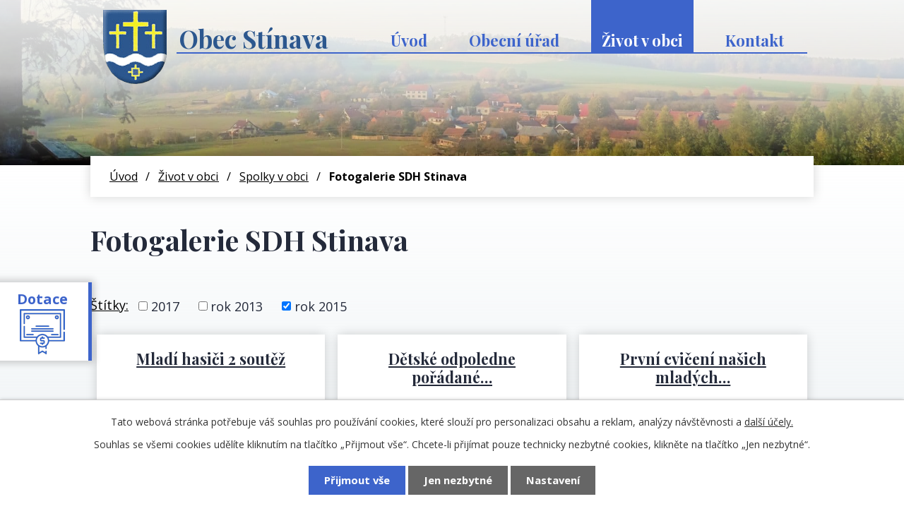

--- FILE ---
content_type: text/html; charset=utf-8
request_url: https://www.stinava.cz/fotogalerie-sdh-stinava?multiTagsRenderer-tags=rok+2015
body_size: 5518
content:
<!DOCTYPE html>
<html lang="cs" data-lang-system="cs">
	<head>



		<!--[if IE]><meta http-equiv="X-UA-Compatible" content="IE=EDGE"><![endif]-->
			<meta name="viewport" content="width=device-width, initial-scale=1, user-scalable=yes">
			<meta http-equiv="content-type" content="text/html; charset=utf-8" />
			<meta name="robots" content="index,follow" />
			<meta name="author" content="Antee s.r.o." />
			<meta name="description" content="Fotogalerie SDH" />
			<meta name="keywords" content="SDH" />
			<meta name="viewport" content="width=device-width, initial-scale=1, user-scalable=yes" />
<title>SDH Stinava</title>

		<link rel="stylesheet" type="text/css" href="https://cdn.antee.cz/jqueryui/1.8.20/css/smoothness/jquery-ui-1.8.20.custom.css?v=2" integrity="sha384-969tZdZyQm28oZBJc3HnOkX55bRgehf7P93uV7yHLjvpg/EMn7cdRjNDiJ3kYzs4" crossorigin="anonymous" />
		<link rel="stylesheet" type="text/css" href="/style.php?nid=UVZBTQ==&amp;ver=1768399196" />
		<link rel="stylesheet" type="text/css" href="/css/libs.css?ver=1768399900" />
		<link rel="stylesheet" type="text/css" href="https://cdn.antee.cz/genericons/genericons/genericons.css?v=2" integrity="sha384-DVVni0eBddR2RAn0f3ykZjyh97AUIRF+05QPwYfLtPTLQu3B+ocaZm/JigaX0VKc" crossorigin="anonymous" />

		<script src="/js/jquery/jquery-3.0.0.min.js" ></script>
		<script src="/js/jquery/jquery-migrate-3.1.0.min.js" ></script>
		<script src="/js/jquery/jquery-ui.min.js" ></script>
		<script src="/js/jquery/jquery.ui.touch-punch.min.js" ></script>
		<script src="/js/libs.min.js?ver=1768399900" ></script>
		<script src="/js/ipo.min.js?ver=1768399889" ></script>
			<script src="/js/locales/cs.js?ver=1768399196" ></script>

			<script src='https://www.google.com/recaptcha/api.js?hl=cs&render=explicit' ></script>

		<link href="/uredni-deska-archiv?action=atom" type="application/atom+xml" rel="alternate" title="Úřední deska archiv">
		<link href="/uredni-deska?action=atom" type="application/atom+xml" rel="alternate" title="Úřední deska">
		<link href="/aktuality?action=atom" type="application/atom+xml" rel="alternate" title="Aktuality">
		<link href="/ochrana-osobnich-udaju?action=atom" type="application/atom+xml" rel="alternate" title="Ochrana osobních údajů">
		<link href="/rozpocet-a-financni-dokumenty?action=atom" type="application/atom+xml" rel="alternate" title="Rozpočet a finanční dokumenty">
		<link href="/hlaseni-rozhlasu?action=atom" type="application/atom+xml" rel="alternate" title="Hlášení rozhlasu">
<link rel="preload" href="https://fonts.googleapis.com/css?family=Open+Sans:400,700%7CPlayfair+Display:700&amp;display=fallback&amp;subset=latin-ext" as="font">
<link href="https://fonts.googleapis.com/css?family=Open+Sans:400,700%7CPlayfair+Display:700&amp;display=fallback&amp;subset=latin-ext" rel="stylesheet">
<link href="/image.php?nid=8164&amp;oid=7237282" rel="icon" type="image/png">
<link rel="shortcut icon" href="/image.php?nid=8164&amp;oid=7237282">
<script>
ipo.api.live('body', function(el) {
//posun patičky
$(el).find("#ipocopyright").insertAfter("#ipocontainer");
//backlink
$(el).find(".backlink").addClass("action-button");
});
</script>
<link rel="preload" href="/image.php?nid=8164&amp;oid=7237281" as="image">
	</head>

	<body id="page5476004" class="subpage5476004 subpage1527667 subpage7254865"
			
			data-nid="8164"
			data-lid="CZ"
			data-oid="5476004"
			data-layout-pagewidth="1024"
			
			data-slideshow-timer="3"
			
						
				
				data-layout="responsive" data-viewport_width_responsive="1024"
			>



							<div id="snippet-cookiesConfirmation-euCookiesSnp">			<div id="cookieChoiceInfo" class="cookie-choices-info template_1">
					<p>Tato webová stránka potřebuje váš souhlas pro používání cookies, které slouží pro personalizaci obsahu a reklam, analýzy návštěvnosti a 
						<a class="cookie-button more" href="https://navody.antee.cz/cookies" target="_blank">další účely.</a>
					</p>
					<p>
						Souhlas se všemi cookies udělíte kliknutím na tlačítko „Přijmout vše“. Chcete-li přijímat pouze technicky nezbytné cookies, klikněte na tlačítko „Jen nezbytné“.
					</p>
				<div class="buttons">
					<a class="cookie-button action-button ajax" id="cookieChoiceButton" rel=”nofollow” href="/fotogalerie-sdh-stinava?multiTagsRenderer-tags=rok+2015&amp;do=cookiesConfirmation-acceptAll">Přijmout vše</a>
					<a class="cookie-button cookie-button--settings action-button ajax" rel=”nofollow” href="/fotogalerie-sdh-stinava?multiTagsRenderer-tags=rok+2015&amp;do=cookiesConfirmation-onlyNecessary">Jen nezbytné</a>
					<a class="cookie-button cookie-button--settings action-button ajax" rel=”nofollow” href="/fotogalerie-sdh-stinava?multiTagsRenderer-tags=rok+2015&amp;do=cookiesConfirmation-openSettings">Nastavení</a>
				</div>
			</div>
</div>				<div id="ipocontainer">

			<div class="menu-toggler">

				<span>Menu</span>
				<span class="genericon genericon-menu"></span>
			</div>

			<span id="back-to-top">

				<i class="fa fa-angle-up"></i>
			</span>

			<div id="ipoheader">

				<div class="header-container flex-container">
	<a href="/" class="header-logo"><img src="/image.php?nid=8164&amp;oid=7237281" alt="erb obce"><span class="header-logo_text"><span>Obec Stínava</span></span></a>
</div>
<div class="header-bg">
	
		 
		<div class="boxImage">
			<div style="background-image:url(/image.php?oid=7237284&amp;nid=8164);">
				image
			</div>
		</div>
		 
		
	
</div>
<div class="dulezite">
	<a href="/dotace">
		<div class="panel-1">
			<strong>
				Přehled čerpaných dotací
			</strong>
		</div>
		<div class="panel-2">
			<strong>Dotace</strong><br>
			<img src="/image.php?nid=8164&amp;oid=7788991" alt="Dotace">
		</div>
	</a>
</div>			</div>

			<div id="ipotopmenuwrapper">

				<div id="ipotopmenu">
<h4 class="hiddenMenu">Horní menu</h4>
<ul class="topmenulevel1"><li class="topmenuitem1 noborder" id="ipomenu6942451"><a href="/">Úvod</a></li><li class="topmenuitem1" id="ipomenu1512979"><a href="/obecni-urad">Obecní úřad</a><ul class="topmenulevel2"><li class="topmenuitem2" id="ipomenu1512980"><a href="/zakladni-informace">Základní informace</a></li><li class="topmenuitem2" id="ipomenu1512981"><a href="/popis-uradu">Popis úřadu</a></li><li class="topmenuitem2" id="ipomenu8079038"><a href="/povinne-zverejnovane-informace">Povinně zveřejňované informace</a></li><li class="topmenuitem2" id="ipomenu1512982"><a href="/poskytovani-informaci-prijem-podani">Poskytování informací, příjem podání</a></li><li class="topmenuitem2" id="ipomenu3099264"><a href="/uredni-deska">Úřední deska</a></li><li class="topmenuitem2" id="ipomenu3142942"><a href="/poplatky-v-obci-stinava">Poplatky v obci Stínava </a></li><li class="topmenuitem2" id="ipomenu3099359"><a href="/vyhlasky-zakony">Vyhlášky, zákony</a></li><li class="topmenuitem2" id="ipomenu6942647"><a href="/rozpocet-a-financni-dokumenty">Rozpočet a finanční dokumenty</a></li><li class="topmenuitem2" id="ipomenu1512985"><a href="/elektronicka-podatelna">Elektronická podatelna</a></li><li class="topmenuitem2" id="ipomenu6817142"><a href="https://cro.justice.cz/" target="_blank">Registr oznámení</a></li><li class="topmenuitem2" id="ipomenu3608407"><a href="/verejne-zakazky">Veřejné zakázky</a></li><li class="topmenuitem2" id="ipomenu6295403"><a href="/ochrana-osobnich-udaju">Ochrana osobních údajů</a></li></ul></li><li class="topmenuitem1 active" id="ipomenu7254865"><a href="/zivot-v-obci">Život v obci</a><ul class="topmenulevel2"><li class="topmenuitem2" id="ipomenu3099328"><a href="/aktuality">Aktuality</a></li><li class="topmenuitem2" id="ipomenu7842348"><a href="/hlaseni-rozhlasu">Hlášení rozhlasu</a></li><li class="topmenuitem2" id="ipomenu9670637"><a href="/obecni-knihovna">Obecní knihovna</a></li><li class="topmenuitem2" id="ipomenu3099267"><a href="/fotogalerie">Fotogalerie</a></li><li class="topmenuitem2" id="ipomenu11634039"><a href="/videogalerie">Videogalerie</a></li><li class="topmenuitem2" id="ipomenu1527667"><a href="/spolky-v-obci">Spolky v obci</a><ul class="topmenulevel3"><li class="topmenuitem3" id="ipomenu1527618"><a href="/materske-centrum">Mateřské centrum</a></li><li class="topmenuitem3" id="ipomenu1600360"><a href="/predstaveni-stinavacka-jeho-stanovy-cinnost-za-rok-2008-a-2009">Představení Stinaváčka , jeho stanovy , činnost za rok 2008 a 2009</a></li><li class="topmenuitem3" id="ipomenu5475930"><a href="/jsdh-jpo-v">JSDH - JPO V</a></li><li class="topmenuitem3" id="ipomenu1527669"><a href="/sdh-stinava">SDH Stínava</a></li><li class="topmenuitem3 active" id="ipomenu5476004"><a href="/fotogalerie-sdh-stinava">Fotogalerie SDH Stinava</a></li></ul></li><li class="topmenuitem2" id="ipomenu5801251"><a href="/pujcovani-venkovniho-inventare">Půjčování venkovního inventáře</a></li><li class="topmenuitem2" id="ipomenu1527672"><a href="/firmy-v-obci">Firmy v obci</a></li><li class="topmenuitem2" id="ipomenu1524397"><a href="/historie">Historie</a></li><li class="topmenuitem2" id="ipomenu7890179"><a href="/uzemni-plan">Územní plán</a></li><li class="topmenuitem2" id="ipomenu3101145"><a href="/dotace">Dotace</a></li><li class="topmenuitem2" id="ipomenu3142868"><a href="/obvodni-lekari">Obvodní lékaři</a></li><li class="topmenuitem2" id="ipomenu6817347"><a href="http://www.plumlovsko.cz/" target="_blank">Mikroregion Plumlovsko</a></li><li class="topmenuitem2" id="ipomenu4958236"><a href="/farnost-stinava">Farnost Stínava</a></li></ul></li><li class="topmenuitem1" id="ipomenu6942461"><a href="/kontakt">Kontakt</a></li></ul>
					<div class="cleartop"></div>
				</div>
			</div>
			<div id="ipomain">
				
				<div id="ipomainframe">
					<div id="ipopage">
<div id="iponavigation">
	<h5 class="hiddenMenu">Drobečková navigace</h5>
	<p>
			<a href="/">Úvod</a> <span class="separator">&gt;</span>
			<a href="/zivot-v-obci">Život v obci</a> <span class="separator">&gt;</span>
			<a href="/spolky-v-obci">Spolky v obci</a> <span class="separator">&gt;</span>
			<span class="currentPage">Fotogalerie SDH Stinava</span>
	</p>

</div>
						<div class="ipopagetext">
							<div class="gallery view-default content">
								
								<h1>Fotogalerie SDH Stinava</h1>

<div id="snippet--flash"></div>
								
																	
	<div class="paragraph">
					</div>
<hr class="cleaner">
			<div class="tags table-row auto type-tags">
<form action="/fotogalerie-sdh-stinava?multiTagsRenderer-tags=rok+2015&amp;do=multiTagsRenderer-multiChoiceTags-submit" method="post" id="frm-multiTagsRenderer-multiChoiceTags">
			<a class="box-by-content" href="/fotogalerie-sdh-stinava" title="Ukázat všechna alba">Štítky:</a>
<span><input type="checkbox" name="tags[]" id="frm-multiTagsRenderer-multiChoiceTagsiChoiceTags-tags-0" value="2017"><label for="frm-multiTagsRenderer-multiChoiceTagsiChoiceTags-tags-0">2017</label><br></span><span><input type="checkbox" name="tags[]" id="frm-multiTagsRenderer-multiChoiceTagsiChoiceTags-tags-1" value="rok 2013"><label for="frm-multiTagsRenderer-multiChoiceTagsiChoiceTags-tags-1">rok 2013</label><br></span><span><input type="checkbox" name="tags[]" id="frm-multiTagsRenderer-multiChoiceTagsiChoiceTags-tags-2" checked value="rok 2015"><label for="frm-multiTagsRenderer-multiChoiceTagsiChoiceTags-tags-2">rok 2015</label><br></span> <input type="submit" class="action-button" name="filter" id="frmmultiChoiceTags-filter" value="Filtrovat"> </form>
	</div>
	<script >
	$(document).ready(function() {
		$('.tags-selection select[multiple]').select2({
			placeholder: 'Vyberte štítky',
		  	width: '300px'
		});
		$('#frmmultiSelectTags-tags').change(function() {
			$('#frm-multiTagsRenderer-multiSelectTags input[type="submit"]').click();
		});
		$('#frm-multiTagsRenderer-multiChoiceTags input[type="checkbox"]').change(function() {
			$('#frm-multiTagsRenderer-multiChoiceTags input[type="submit"]').click();
		});
	})
</script>

<ul class="albums matrix clearfix paragraph same-height-per-row">
			<li class="column-0">
		<div>
			<h2 class="title" title="Mladí hasiči 2 soutěž"><a href="/fotogalerie-sdh-stinava/mladi-hasici-2-soutez-5476004-6">Mladí hasiči 2 soutěž</a></h2>
			<a href="/fotogalerie-sdh-stinava/mladi-hasici-2-soutez-5476004-6">

				<img alt="" width="318" height="239" src="/image.php?nid=8164&amp;oid=4802906&amp;width=318&amp;height=239">
			</a>
		</div>
	</li>
			<li class="column-1">
		<div>
			<h2 class="title" title="Dětské odpoledne pořádané místními hasiči"><a href="/fotogalerie-sdh-stinava/detske-odpoledne-poradane-mistnimi-hasici-5476004-5">Dětské odpoledne pořádané…</a></h2>
			<a href="/fotogalerie-sdh-stinava/detske-odpoledne-poradane-mistnimi-hasici-5476004-5">

				<img alt="Stříkání na plechovku" width="318" height="239" src="/image.php?nid=8164&amp;oid=4488876&amp;width=318&amp;height=239">
			</a>
		</div>
	</li>
			<li class="column-2">
		<div>
			<h2 class="title" title="První cvičení našich mladých hasičů - 5.6. 2015"><a href="/fotogalerie-sdh-stinava/prvni-cviceni-nasich-mladych-hasicu-5-6-2015-5476004-4">První cvičení našich mladých…</a></h2>
			<a href="/fotogalerie-sdh-stinava/prvni-cviceni-nasich-mladych-hasicu-5-6-2015-5476004-4">

				<img alt="" width="318" height="239" src="/image.php?nid=8164&amp;oid=4427328&amp;width=318&amp;height=239">
			</a>
		</div>
	</li>
			<li class="column-0">
		<div>
			<h2 class="title" title="Výmalba Hasičské zbrojnice"><a href="/fotogalerie-sdh-stinava/vymalba-hasicske-zbrojnice-5476004-2">Výmalba Hasičské zbrojnice</a></h2>
			<a href="/fotogalerie-sdh-stinava/vymalba-hasicske-zbrojnice-5476004-2">

				<img alt="" width="318" height="239" src="/image.php?nid=8164&amp;oid=4212825&amp;width=318&amp;height=239">
			</a>
		</div>
	</li>
			<li class="column-1">
		<div>
			<h2 class="title" title="Mladí  hasiči soutěž v Protivanově"><a href="/fotogalerie-sdh-stinava/mladi-hasici-soutez-v-protivanove-5476004-1">Mladí  hasiči soutěž v…</a></h2>
			<a href="/fotogalerie-sdh-stinava/mladi-hasici-soutez-v-protivanove-5476004-1">

				<img alt="" width="318" height="179" src="/image.php?nid=8164&amp;oid=5476018&amp;width=318&amp;height=179">
			</a>
		</div>
	</li>
	</ul>
<hr class="cleaner">


	<div class="paragraph">
					</div>
															</div>
						</div>
					</div>


					

					

					<div class="hrclear"></div>
					<div id="ipocopyright">
<div class="copyright">
	<div class="footer-container layout-container">
	<h2 class="footer-heading">
		Obec Stínava
	</h2>
	<div class="footer-container--inner flex-container">
		<div class="footer-item footer-item--adresa">
			<strong>Adresa</strong><br>
			Stínava č.p.20,<br>
			798 03 Plumlov
		</div>
		<div class="footer-item footer-item--kontakt">
			<strong>Telefon</strong><br>
			<a href="tel:+420352600490">+420 774 741 197</a>
		</div>
		<div class="footer-item footer-item--hodiny">
			<strong>Úřední hodiny</strong><br>
			<span class="item-width">pondělí</span> 17:15 - 18:30
		</div>
	</div>
	<a target="_blank" rel="noopener noreferrer" href="https://goo.gl/maps/zEZxwqhmb1BCbzbZA" class="footer-container--mapa">
		<span>Zobrazit obec</span> <span>na mapě</span>
	</a>
</div>
<div class="antee-paticka">
	<p class="layout-container">
		© 2026 OBEC STÍNAVA, <a href="mailto:obec@stinava.cz">Kontaktovat webmastera</a>, <span id="links"><a href="/mapa-stranek">Mapa stránek</a>, <a href="/prohlaseni-o-pristupnosti">Prohlášení o přístupnosti</a></span><br>ANTEE s.r.o. - <a href="https://www.antee.cz" rel="nofollow">Tvorba webových stránek</a>, Redakční systém IPO
	</p>
</div>
</div>
					</div>
					<div id="ipostatistics">
<script >
	var _paq = _paq || [];
	_paq.push(['disableCookies']);
	_paq.push(['trackPageView']);
	_paq.push(['enableLinkTracking']);
	(function() {
		var u="https://matomo.antee.cz/";
		_paq.push(['setTrackerUrl', u+'piwik.php']);
		_paq.push(['setSiteId', 3392]);
		var d=document, g=d.createElement('script'), s=d.getElementsByTagName('script')[0];
		g.defer=true; g.async=true; g.src=u+'piwik.js'; s.parentNode.insertBefore(g,s);
	})();
</script>
<script >
	$(document).ready(function() {
		$('a[href^="mailto"]').on("click", function(){
			_paq.push(['setCustomVariable', 1, 'Click mailto','Email='+this.href.replace(/^mailto:/i,'') + ' /Page = ' +  location.href,'page']);
			_paq.push(['trackGoal', null]);
			_paq.push(['trackPageView']);
		});

		$('a[href^="tel"]').on("click", function(){
			_paq.push(['setCustomVariable', 1, 'Click telefon','Telefon='+this.href.replace(/^tel:/i,'') + ' /Page = ' +  location.href,'page']);
			_paq.push(['trackPageView']);
		});
	});
</script>
					</div>

					<div id="ipofooter">
						
					</div>
				</div>
			</div>
		</div>
	</body>
</html>
